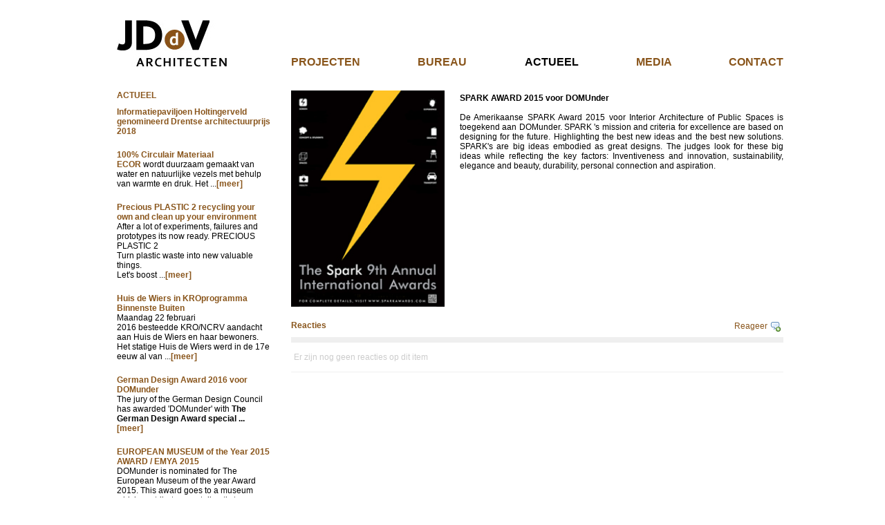

--- FILE ---
content_type: text/html; charset=UTF-8
request_url: https://jddvarchitecten.nl/nieuws/43/index.php?pagina=nieuws&nieuws=54
body_size: 6047
content:
<!DOCTYPE html PUBLIC "-//W3C//DTD XHTML 1.0 Transitional//EN" "http://www.w3.org/TR/xhtml1/DTD/xhtml1-transitional.dtd">
<html xmlns="http://www.w3.org/1999/xhtml">
<head>
	
	<title>Jaco D. de Visser Architecten | SPARK AWARD 2015 voor DOMUnder</title>
	
	<meta http-equiv="Content-Type" 		content="text/html; charset=utf-8" /> 
	<meta http-equiv="Content-Style-Type" 	content="text/css" />
		
	<meta name="description" 		content="Architectenbureau Jaco D. de Visser werkt aan een breed scala opdrachten, op het gebied van architectuur, stedelijke ontwikkeling, vastgoedoptimalisatie en conceptontwikkeling met een duidelijke meerwaarde door de synergie van inspanning en kennis. "/>
	<meta name="keywords" 			content="Architectenbureau Jaco D. de Visser, stedelijke ontwikkeling, vastgoedoptimalisatie, Meander, Gemeentehuis Nieuwegein, Visio, Novum, architect"/>

	<meta http-equiv="Page-Enter" 	content="blendTrans(Duration=0)" />
	<meta http-equiv="Page-Exit" 	content="blendTrans(Duration=0)" />
	
	<meta name="author" 			content="http://www.ursusmedia.nl" />
	
	<link rel="shortcut icon" 		href="/images/favicon.ico" 		type="image/x-icon" />			
	<link rel="stylesheet" 			href="/css/jddv.css" 			type="text/css" 	media="all" />		
	
	<script type="text/javascript"	src="/scripts/jquery/jquery-1.5.1.min.js" ></script>	
	
	<!-- GALLERIA -->
	<script type="text/javascript" 	src="/scripts/galleria/galleria.js"></script> 		
	<script type="text/javascript" 	src="/scripts/galleria/themes/classic/galleria.classic.js"></script>
	
	<!-- FANCYBOX -->
	<script type="text/javascript" src="/scripts/fancybox/jquery.mousewheel-3.0.4.pack.js"></script>
	<script type="text/javascript" src="/scripts/fancybox/jquery.fancybox-1.3.4.pack.js"></script>
	<link rel="stylesheet" type="text/css" href="/scripts/fancybox/jquery.fancybox-1.3.4.css" media="screen" />
	
	<script type="text/javascript">		
	jQuery(document).ready(function()
		{	

					
			/* FANCYBOX */  						
				$(".fancybox").fancybox({
					'transitionIn'		:	'elastic',
					'transitionOut'		:	'elastic',
					'autoDimensions' 	:	false,
					'padding'			: 	40,
					'width'				: 	540,
					'height'			: 	460,
					'overlayShow'		:	true,
					'overlayColor'		:	"#333333",
					'titleShow'			:	false,
					'titlePosition'		:	"outside"	
				});
			/* EINDE FANCYBOX */  

				
		});	
	</script>
	
	<script type="text/javascript">		
		function change_captcha() {
		  var captcha = document.images.captcha
		  var src = captcha.src.split('?');
		  captcha.src = src[0] + '?' + Math.random();
		}
	</script>
	
</head>

<body>
	<div id="wrap"> 

		<div id="header" class="clearfix">			
			<a href="/index.php" class="logo"><img src="/images/logo.jpg" style="width:159px; height:68px;" alt="JDdV Logo" /></a>		
			<div class="menukader">
			<div class="menu_boven" id="menu_boven">
<div class="first">
<a href="/projecten" onfocus="blur();" >
projecten
</a>
</div>
<div class="">
<a href="/bureau" onfocus="blur();" >
bureau
</a>
</div>
<div class="current">
<a href="/nieuws" onfocus="blur();" >
actueel
</a>
</div>
<div class="">
<a href="/media" onfocus="blur();" >
media
</a>
</div>
<div class="last">
<a href="/contact" onfocus="blur();" >
contact
</a>
</div>
<span class="menujustifier">&nbsp;&nbsp;&nbsp;</span>
</div>
			</div>
		</div>

		<div id="main" class="clearfix">	
			<div class="kolom_links" >
<h2>ACTUEEL</h2>
<ul class="nieuwslijst">
<li >
<a  style="margin-right:5px;" href="/nieuws/62/informatiepaviljoen-holtingerveld-genomineerd-drentse-architectuurprijs-2018">Informatiepaviljoen Holtingerveld genomineerd Drentse architectuurprijs 2018</a><br/>

</li>
<li >
<a  style="margin-right:5px;" href="/nieuws/60/100%2525-circulair-materiaal">100% Circulair Materiaal</a><br/>
<p><a href="http://ecorglobal.com/" target="_blank">ECOR</a> wordt duurzaam gemaakt van water en natuurlijke vezels met behulp van warmte en druk. Het ...<a href="index.php?pagina=nieuws&amp;nieuws=60">[meer]</a> </p>
</li>
<li >
<a  style="margin-right:5px;" href="/nieuws/58/precious-plastic-2-recycling-your-own-and-clean-up-your-environment">Precious PLASTIC 2 recycling your own and clean up your environment</a><br/>
<p>After a lot of experiments, failures and prototypes its now ready. PRECIOUS PLASTIC 2<br /> Turn plastic waste into new valuable things.<br /> Let's boost ...<a href="index.php?pagina=nieuws&amp;nieuws=58">[meer]</a> </p>
</li>
<li >
<a  style="margin-right:5px;" href="/nieuws/57/huis-de-wiers-in-kroprogramma-binnenste-buiten">Huis de Wiers in KROprogramma Binnenste Buiten</a><br/>
<p>Maandag 22 februari 2016&nbsp;besteedde&nbsp;KRO/NCRV aandacht aan Huis de Wiers en haar bewoners. Het statige Huis de Wiers werd in de 17e eeuw al van ...<a href="index.php?pagina=nieuws&amp;nieuws=57">[meer]</a> </p>
</li>
<li >
<a  style="margin-right:5px;" href="/nieuws/52/german-design-award-2016-voor-domunder">German Design Award 2016 voor DOMunder</a><br/>
<p class="font_8">The jury of the German Design Council has awarded 'DOMunder' with&nbsp;<strong>The German&nbsp;Design Award special ...<a href="index.php?pagina=nieuws&amp;nieuws=52">[meer]</a> </strong></p>
</li>
<li >
<a  style="margin-right:5px;" href="/nieuws/55/european-museum-of-the-year-2015-award-%252f-emya-2015">EUROPEAN MUSEUM of the Year 2015 AWARD / EMYA 2015</a><br/>
<p>DOMunder is nominated for The European Museum of the year Award 2015. This award goes to a museum which contributes most directly to attracting audiences ...<a href="index.php?pagina=nieuws&amp;nieuws=55">[meer]</a> </p>
</li>
<li class="current">
<a class="current" style="margin-right:5px;" href="/nieuws/54/spark-award-2015-voor-domunder">SPARK AWARD 2015 voor DOMUnder</a><br/>
<p>De Amerikaanse SPARK Award 2015 voor Interior Architecture of Public Spaces is toegekend aan DOMunder. SPARK 's mission and criteria for excellence are ...<a href="index.php?pagina=nieuws&amp;nieuws=54">[meer]</a> </p>
</li>
<li >
<a  style="margin-right:5px;" href="/nieuws/53/world-interiors-annual-awards-2015">World Interiors Annual Awards 2015</a><br/>
<p>The World Interiors&nbsp;Annual Awards 2015 have nominated 'DOMunder' to participate in WIN Awards 2015. WIN&nbsp;celebrates and presents the best ...<a href="index.php?pagina=nieuws&amp;nieuws=53">[meer]</a> </p>
</li>
<li >
<a  style="margin-right:5px;" href="/nieuws/50/domunder-wint--de-museum-%252b-heritage-award-international-for-excellence-2015">DOMunder wint  de Museum + Heritage Award International for Excellence 2015</a><br/>
<p style="margin: 0cm 0cm 0pt;"><strong>DOM</strong>under heeft&nbsp;de&nbsp;prestigieuze Museum + Heritage Awards 2015 in de wacht gesleept. '<em>Our judges ...<a href="index.php?pagina=nieuws&amp;nieuws=50">[meer]</a> </em></p>
</li>
<li >
<a  style="margin-right:5px;" href="/nieuws/51/heritage-in-motion-awards-2015-voor-domunder">Heritage in Motion Awards 2015 voor DOMunder</a><br/>
<p><strong>DOM</strong>under wins the Heritage in Motion Awards 2015.<span style="font-size: x-small;"> T</span>he international competition to highlight ...<a href="index.php?pagina=nieuws&amp;nieuws=51">[meer]</a> </p>
</li>
<li >
<a  style="margin-right:5px;" href="/nieuws/49/2015-vn-jaar-van-de-bodem">2015 VN jaar van de bodem</a><br/>
<p>Op uitnodiging van de Provincie Zeeland levert JDdV een bijdrage aan de opening van het 2015 VN jaar van de bodem met als thema: 'de rol van de bodem in het ...<a href="index.php?pagina=nieuws&amp;nieuws=49">[meer]</a> </p>
</li>
<li >
<a  style="margin-right:5px;" href="/nieuws/48/jddv-wint-selectie-holtingerveld">JDdV wint selectie Holtingerveld</a><br/>
<p>voor een paviljoen en&nbsp;belevingsroute waarbij de lange geschiedenis van het Holtingerveld cq de Halvelterberg met de vele historische sporen vanaf de ...<a href="index.php?pagina=nieuws&amp;nieuws=48">[meer]</a> </p>
</li>
<li >
<a  style="margin-right:5px;" href="/nieuws/47/domunder-wereldwijd-gepubliceerd">DOMunder wereldwijd gepubliceerd</a><br/>
<p>De belangstelling voor deze bijzondere archeologische experience is overweldigend. Van Zuid-Korea tot Polen en van Rusland tot Spanje komen er aanvragen ...<a href="index.php?pagina=nieuws&amp;nieuws=47">[meer]</a> </p>
</li>
<li >
<a  style="margin-right:5px;" href="/nieuws/46/visio-huizen-als-decor-voor-moordvrouw-aflevering-8-%252f-24082014">VISIO Huizen als decor voor Moordvrouw aflevering 8 / 24082014</a><br/>
<p>Het interieur van de hoofdlocatie van koninklijke Visio in Huizen is het decor voor een aflevering van Moordvrouw / RTL 4.</p>
<p>Deze locatie was ook al ...<a href="index.php?pagina=nieuws&amp;nieuws=46">[meer]</a> </p>
</li>
<li >
<a  style="margin-right:5px;" href="/nieuws/43/victas-in--avro%2527s-kunstuur">VICTAS in  AVRO's KUNSTUUR</a><br/>
<p>&nbsp;</p>
<p>In de uitzending van<span style="font-family: Arial;">&nbsp;01 juni 2014 / 18.50 uur / AVRO&rsquo;s Kunstuur wordt aandacht besteed aan ...<a href="index.php?pagina=nieuws&amp;nieuws=43">[meer]</a> </span></p>
</li>
<li >
<a  style="margin-right:5px;" href="/nieuws/44/officiele-opening-domunder-door-minister-jet-bussemaker">Officiele opening DOMunder door Minister JET BUSSEMAKER</a><br/>
<p>Na jaren van ontdekken, onderzoeken, dromen, plannen maken, ontwerpen, graven en bouwen is het dan zover: op de Stadsdag Utrecht, maandag 2 juni 2014, opent ...<a href="index.php?pagina=nieuws&amp;nieuws=44">[meer]</a> </p>
</li>
<li >
<a  style="margin-right:5px;" href="/nieuws/42/huis-de-wiers-op-rtvutrecht-%252f-wonen-op-een-buitenplaats">HUIS de WIERS op RTVUtrecht / Wonen op een buitenplaats</a><br/>
<p><span style="font-size: small;"><strong>RTVUtrecht</strong> zend op <strong> 17 mei 2014 </strong>in de serie Buitenplaatsen in Utrecht&nbsp;een aflevering ...<a href="index.php?pagina=nieuws&amp;nieuws=42">[meer]</a> </span></p>
</li>
<li >
<a  style="margin-right:5px;" href="/nieuws/45/domunder-in-rtl%252fxl-koffieuur">DOMunder in Rtl/XL KOFFIEUUR</a><br/>

</li>
<li >
<a  style="margin-right:5px;" href="/nieuws/41/residuele-gebouwwaarde">Residuele gebouwwaarde</a><br/>
<p>(residual value) is niet alleen een term die door ons bureau is bedacht&nbsp;als&nbsp;handige tool voor transitiedeals, bij het transformeren van ...<a href="index.php?pagina=nieuws&amp;nieuws=41">[meer]</a> </p>
</li>
<li >
<a  style="margin-right:5px;" href="/nieuws/36/simpelshow">Simpelshow</a><br/>
Champignons verbouwen op koffieprut, batterij-vrije mobieltjes en zijdepolymeren die plastic of staal vervangen. Het zijn voorbeelden van de ‘blauwe ...<a href="index.php?pagina=nieuws&amp;nieuws=36">[meer]</a> 
</li>
<li >
<a  style="margin-right:5px;" href="/nieuws/39/victas-winnaar-rietveldprijs-2013">VICTAS winnaar RIETVELDPRIJS 2013</a><br/>
<p>De jury van de Rietveldprijs 2013, bestaande uit voormalig rijksbouwmeester Wytze Patijn, architect Oliver Thill, architect Annette Marx en planoloog Peter ...<a href="index.php?pagina=nieuws&amp;nieuws=39">[meer]</a> </p>
</li>
<li >
<a  style="margin-right:5px;" href="/nieuws/40/victas-genomineerd-voor-hedy-%2527d-anconaprijs-2014-voor-excellente-zorgarchitectuur">VICTAS genomineerd voor HEDY 'd ANCONAPRIJS 2014 voor excellente zorgarchitectuur</a><br/>
<p>De Hedy d&rsquo;Ancona-prijs richt zich specifiek op gebouwen in de zorgsector waarbij stedenbouw, tuin- en landschapsarchitectuur, architectuur en/of ...<a href="index.php?pagina=nieuws&amp;nieuws=40">[meer]</a> </p>
</li>
<li >
<a  style="margin-right:5px;" href="/nieuws/37/victas-verslavingskliniek-utrecht-opgeleverd">Victas verslavingskliniek Utrecht opgeleverd</a><br/>
Deze nieuwe verslavingskliniek is gerealiseerd dankzij een huzarenstukje logistiek midden in de binnenstad van Utrecht. De gebouwdelen zijn zo compact en ...<a href="index.php?pagina=nieuws&amp;nieuws=37">[meer]</a> 
</li>
<li >
<a  style="margin-right:5px;" href="/nieuws/38/start-schatkamer-domplein-ii-utrecht">Start Schatkamer Domplein II Utrecht</a><br/>
<p>Donderdag 16 mei is na vijf jaar voorbereiding de bouw gestart van Schatkamer Domplein II. De eerste scheppen gaan de grond in voor deel 2 van de Schatkamer ...<a href="index.php?pagina=nieuws&amp;nieuws=38">[meer]</a> </p>
</li>
<li >
<a  style="margin-right:5px;" href="/nieuws/33/raadsbrede-instemming">Raadsbrede instemming</a><br/>
<p>Na een marathonzitting heeft de gemeenteraad van Utrecht&nbsp;om ca 02.00 uur 's nachts het ingediende amendement mbt garantstelling voor het ondergrondse ...<a href="index.php?pagina=nieuws&amp;nieuws=33">[meer]</a> </p>
</li>
<li >
<a  style="margin-right:5px;" href="/nieuws/34/start-bouw-hoedpraktijk-schothorst-amersfoort">Start bouw Hoedpraktijk Schothorst Amersfoort</a><br/>
<p>Een feestelijke middag voor de hele buurt en betrokkenen was de start voor de realisatie van het het complex Orion in de wijk Schothorst te ...<a href="index.php?pagina=nieuws&amp;nieuws=34">[meer]</a> </p>
</li>
<li >
<a  style="margin-right:5px;" href="/nieuws/32/prima-teamwork">Prima teamwork</a><br/>
<p>De omgevingsvergunning voor Schatkamer II is ingediend. Prima teamwork volgens onze opdrachtgever. Zeker gezien de korte periode waarin dit alles moest ...<a href="index.php?pagina=nieuws&amp;nieuws=32">[meer]</a> </p>
</li>
<li >
<a  style="margin-right:5px;" href="/nieuws/31/villa-nieuwland-succesvolle-herbestemming-rijksmonument-oosterend-wieringen">Villa Nieuwland succesvolle herbestemming rijksmonument Oosterend Wieringen</a><br/>
<p>Deze villa werd in 1923 gebouwd door Rijkswaterstaat voor de directie van de aanleg van de Afsluitdijk. Al in 1932 werd de villa in gebruik genomen als ...<a href="index.php?pagina=nieuws&amp;nieuws=31">[meer]</a> </p>
</li>
<li >
<a  style="margin-right:5px;" href="/nieuws/30/zoomers-eerste-kantoor-met-zorgsuites">Zoomers eerste kantoor met zorgsuites</a><br/>
Veel leegstaande kantoren kunnen goed worden omgebouwd tot zorgwoningen. Ongeveer 10 tot 15 procent van de 7 miljoen vierkante meter ongebruikte kantoorruimte ...<a href="index.php?pagina=nieuws&amp;nieuws=30">[meer]</a> 
</li>
<li >
<a  style="margin-right:5px;" href="/nieuws/28/melrose-place-een-geweldig-compliment">MELROSE PLACE een geweldig compliment</a><br/>
<p>Wij mochten een geweldig compliment ontvangen van de vereniging van eigenaren van het voltooide project First Lounge (Stadsappartementen ...<a href="index.php?pagina=nieuws&amp;nieuws=28">[meer]</a> </p>
</li>
<li >
<a  style="margin-right:5px;" href="/nieuws/27/energiezuinig-kantoor-brengt-6%252c5%2525-meer-huur-op">Energiezuinig kantoor brengt 6,5% meer huur op</a><br/>
<p>Wetenschappelijk onderzoek wijst uit dat energiezuinige kantoren gemiddeld een 6,5% hogere huurprijs opbrengen. Deze resultaten komen voort uit een studie ...<a href="index.php?pagina=nieuws&amp;nieuws=27">[meer]</a> </p>
</li>
<li >
<a  style="margin-right:5px;" href="/nieuws/26/jddv-wint-selectie-pleisterplaats-wielrevelt">JDdV wint selectie pleisterplaats Wielrevelt</a><br/>
Een groot deel van het Landgoed Haarzuilens wordt beheerd door Natuurmonumenten en wil zichtbaar aanwezig zijn in het gebied. Daarom wil Natuurmonumenten haar ...<a href="index.php?pagina=nieuws&amp;nieuws=26">[meer]</a> 
</li>
<li >
<a  style="margin-right:5px;" href="/nieuws/25/start-opgraving-domplein">START OPGRAVING DOMPLEIN</a><br/>
<p>Midden op het Domplein in Utrecht beginnen archeologen woensdag aan een proefopgraving. Die moet leiden tot een ondergronds publiekscentrum: De door ...<a href="index.php?pagina=nieuws&amp;nieuws=25">[meer]</a> </p>
</li>
<li >
<a  style="margin-right:5px;" href="/nieuws/24/onthemove%25a9">OntheMove�</a><br/>
<p>JDdVarchitecten, adviseurs en indien gewenst (mede)ontwikkelaars transformeren leegstaande kantoren tot nieuwe leefomgevingen zoals hotels, zorginstellingen ...<a href="index.php?pagina=nieuws&amp;nieuws=24">[meer]</a> </p>
</li>
<li >
<a  style="margin-right:5px;" href="/nieuws/23/eerste-hulp-voor-gebouwen">EERSTE HULP VOOR GEBOUWEN</a><br/>
<p>Stel u heeft een liefde opgevat voor een object en ziet dat zij ernstig verwaarloosd wordt, in de steek gelaten of op een andere manier misbruikt. Breng ons ...<a href="index.php?pagina=nieuws&amp;nieuws=23">[meer]</a> </p>
</li>
<li >
<a  style="margin-right:5px;" href="/nieuws/22/jddv-smeerolie">JDdV SMEEROLIE</a><br/>
<p>Stel uw droom(huisvesting) dreigt in duigen te vallen. Dan is dit het adres voor het juiste smeermiddel voor plannen die nog opgestart moeten gaan worden, ...<a href="index.php?pagina=nieuws&amp;nieuws=22">[meer]</a> </p>
</li>
</ul>

</div>
<div class="kolom_rechts" id="nieuws">
<div style="float:left; width:224px;  margin-right:20px; "  >
<img src="/content/nieuws/nieuws-54/Spark-2015-sans-72-3inch-503598373.jpg?v=1766901025" style="width:222px;"/>
</div>
<ul style="float:left; width:468px; ">
<li>
<div class="nieuws_titel">SPARK AWARD 2015 voor DOMUnder</div></li>
<li>
<div class="nieuws_tekst"><p>De Amerikaanse SPARK Award 2015 voor Interior Architecture of Public Spaces is toegekend aan DOMunder. SPARK 's mission and criteria for excellence are based on designing for the future. Highlighting the best new ideas and the best new solutions. SPARK's are big ideas embodied as great designs. The judges look for these big ideas while&nbsp;reflecting the key factors: Inventiveness and innovation, sustainability, elegance and beauty, durability, personal connection and aspiration.</p></div>
</li>
</ul>
<div class="reacties" id="reacties">
<h2 style="float:left;">Reacties</h2>
<span style="float:right; margin-right:4px; ">
<a class="fancybox" href="/reactie.php?nieuws=54" onfocus="blur();" >
Reageer 
<img src="/images/comment_add.png">
</a>
</span>
<div class="reactie">
<div class="header">
</div>
<div class="tekst">
<span style="color:#cccccc;">Er zijn nog geen reacties op dit item</span></div>
</div>
</div>
</div>

 
		</div>	
	</div>


</body>	
</html>

--- FILE ---
content_type: text/css
request_url: https://jddvarchitecten.nl/css/jddv.css
body_size: 2133
content:
/* RESET */
* {
margin:0;
padding:0;
}

html						{height:100%;}

body 					{	
						height:100%;		
						font-family:arial, helvetica, sans-serif; 
						text-decoration:none; 	
						color:#000000;
						font-size:12px; 
						text-align:left; 										
						font-weight:normal;
						background-color:#ffffff;
						overflow-y:scroll;
						}

/* STICKY FOOTER */						
#wrap 					{position:relative; margin-bottom:-30px;	height:100%; width:994px; left:50%; margin-left:-484px;  z-index:0;}
body > #wrap				{min-height:100%;	height:auto!important;}
#header					{height:130px;	position:relative;	z-index:99;	margin:0; padding:0; width:994px; left:50%; margin-left:-484px; z-index:2; background-color:#ffffff;}
#main 					{padding-bottom: 30px;  /* zelfde hoogte als footer */	position:relative;	top:0; left:0; margin:0; padding:0; margin-top:1px; width:994px; left:50%; margin-left:-484px; z-index:1;}
#footer 					{height:30px;	margin-top:-30px;	position:relative;	z-index:0;	clear:both;  width:994px; left:50%; margin-left:-484px; z-index:2; background-color:#ffffff;}
.clearfix:after 			{content: "."; display: block; height: 0;   clear: both; visibility: hidden;}
.clearfix				{display: inline-block;}
* html .clearfix			{height: 1%;}/* Hides from IE-mac \*/
.clearfix 				{display: block;}/* End hide from IE-mac */ 
			
/* STICKY FOOTER */	

/* IMAGES */
img						{border:0px; vertical-align:middle; -ms-interpolation-mode:bicubic; }
a img 					{border:0px; -ms-interpolation-mode:bicubic;}

/* TEKST */
p 						{font-size:12px; font-weight:normal; }
h1			 			{font-size:12px; font-weight:bold; margin-bottom:10px; color:#89551b; }
h2			 			{font-size:12px; font-weight:bold; margin-bottom:10px; color:#89551b;}
h3			 			{font-size:12px; font-weight:normal; }

ul			 			{list-style:none;	margin-left:0px; padding:0px;}
li						{margin-left:0px; 	list-style:none;}

/* LINKS */
a:link, a:visited  		{color:#89551b; text-decoration:none; }
a:hover, a:active  		{color:#563b0f; text-decoration:none; }
	  
a.wit:link 				{color:#ffffff;}	 
a.wit:visited 			{color:#ffffff;}	 
a.wit:hover 				{color:#000000;}	 
a.wit:active 			{color:#000000;}	

a.zwart:link 			{color:#000000;}	 
a.zwart:visited 			{color:#000000;}	 
a.zwart:hover 			{color:#000000;}	 
a.zwart:active 			{color:#000000;}
	
a.current:link 			{color:#000000;}	 
a.current:visited 		{color:#000000;}	 
a.current:hover 			{color:#000000;}	 
a.current:active 		{color:#000000;}	

a.rood:link 				{color:#cd071e;}	 
a.rood:visited 			{color:#cd071e;}	 
a.rood:hover 			{color:#00afd8;}	 
a.rood:active 			{color:#00afd8;}	

a.bruin:link 			{color:#89551b;}	 
a.bruin:visited 			{color:#89551b;}	 
a.bruin:hover 			{color:#00afd8;}	 
a.bruin:active 			{color:#00afd8;}	

/* TABLES */
   
/* DETAILS */
.logo					{position:absolute; top:29px; z-index:2;}

.nieuwslijst ul			{}
.nieuwslijst li			{margin-bottom:20px; text-align:left;}
.nieuwslijst a			{color:#89551b; font-weight:bold;  }

.beschrijving 	{float:left; width:222px;text-align:left;}
.overzicht		{float:right; width:764px; }
.thumb			{width:222px; height:167px; float:left; margin-left:22px; margin-bottom:66px; margin-top:0px; border:0px solid;}
.thumb img		{margin-bottom:10px;}

.project		{width:712px; height:534px; float:right; border:0px solid; margin-left:0px; margin-right:30px; margin-bottom:20px;}

.link			{width:222px; height:30px; float:left; margin-left:20px; margin-bottom:30px; margin-top:0px; border:0px solid;}
.link img		{margin-bottom:10px;}

.kolom_links	 		{float:left; 	width:222px;}
.kolom_rechts			{float:right; 	width:712px; margin-right:30px;}
.kolom_rechts_1 			{float:left; 	width:222px; border:solid 0px;/* border-color: #abadb3 #dbdfe6 #e3e9ef #e2e3ea; */margin-top:0px;}
.kolom_rechts_3 			{float:right;	width:466px; border:solid 0px;/* border-color: #abadb3 #dbdfe6 #e3e9ef #e2e3ea; */margin-top:0px;}
.kolom_rechts_4 			{float:right; 	width:672px; border:solid 0px;/* border-color: #abadb3 #dbdfe6 #e3e9ef #e2e3ea; */margin-top:0px;}

.afbeeldingen_content {width:222px; margin-bottom:21px; float:left; vertical-align:middle; text-align:left;}
.afbeeldingen_content img{max-width:222px;}

/* MENU BOVEN */ 
.menu_boven				{position:absolute; width:712px; height:20px; top:80px; left:252px; border:0px solid;}
#menu_boven 				{font-size:16px; line-height:20px; text-align:justify; }
#menu_boven div			{display:inline; margin-left:20px; }
#menu_boven a 			{color:#89551b; font-weight:bold; text-transform:uppercase;} 
#menu_boven a:hover  		{color:#563b0f; }
#menu_boven .current 	{}
#menu_boven .current a 	{color:#000000; }	    
#menu_boven .menujustifier	{padding-left:240px; }

/*  MENU BOVEN: EERSTE ITEM */ 
#menu_boven .first				{margin-left:0px;}
#menu_boven .first a 			{}
#menu_boven .first.current 		{margin-left:0px;}
#menu_boven .first.current a  	{color:#000000; }	

/*  MENU BOVEN: LAATSTE ITEM  */ 
#menu_boven .last				{margin-right:0px;}
#menu_boven .last a 			{}
#menu_boven .last.current		{margin-right:0px;}
#menu_boven .last.current a  	{color:#000000; }	


/* SUBMENU  */ 
.submenu			{position:absolute; width:712px; height:20px; top:100px; left:247px; border:0px solid; }
#submenu 			{font-size:11px; line-height:28px; text-align:left; }
#submenu div			{display:inline; margin-left:5px; }
#submenu a 			{color:#89551b; font-weight:bold; text-transform:uppercase;} 
#submenu a:hover  	{color:#563b0f; }
#submenu .current 	{}
#submenu .current a 	{color:#000000; }	    
#submenu .menujustifier	{padding-left:200px; }

/*  MENU BOVEN: EERSTE ITEM */ 
#submenu .first				{margin-left:0px;}
#submenu .first a 				{}
#submenu .first.current 		{margin-left:0px;}
#submenu .first.current a  	{color:#000000; }	

/*  MENU BOVEN: LAATSTE ITEM  */ 
#submenu .last				{margin-right:0px;}
#submenu .last a 				{}
#submenu .last.current		{margin-right:0px;}
#submenu .last.current a  		{color:#000000; }	


.detailmenu ul			{}
.detailmenu li			{margin-bottom:10px; text-align:justify;}
.detailmenu a			{color:#89551b; font-weight:bold;  }

.meer_info 				{float:right; width:16px; height:16px; background-image:url("../images/info.gif");}
.meer_info:hover		{background-position:-16px; cursor:pointer;}

.project_info 			{display:block;font-size:11px; }
.project_info ul 			{}
.project_info li 			{list-style:none; clear:both;}
.project_info label		{float:left; width:100px; color:#000000; font-weight:bold;}
.project_info td.links	{vertical-align:top; padding-right:5px; color:#000000; font-weight:bold;}

.media					{width:712px; height:534px; float:right; border:0px solid; margin-left:0px; margin-right:30px; background-color:#EFEFEF; background-image:url("../images/loader.gif"); background-repeat:no-repeat; background-position:center; margin-bottom:65px; }

.media_bestand				{width:712px; float:right; border:0px solid; margin-left:0px; margin-right:30px; background-color:#EFEFEF; background-position:center; margin-bottom:45px; }

.media_info 					{font-size:11px; }
.media_info ul 				{}
.media_info li 				{list-style:none; clear:both;}
.media_info label				{float:left; width:100px; color:#000000; font-weight:bold;}

img.justifyleft 				{float:left; margin-right:10px;margin-bottom:5px;}
img.justifyright 			{float:right; margin-left:10px;margin-bottom:5px;}

#nieuws ul 					{list-style:none; }
#nieuws li 					{list-style:none; clear:both; line-height:22px;}
#nieuws label					{float:left; width:98px; color:#000000; font-size:12px; font-weight:bold;  border:0px solid;}


.nieuws_titel				{text-align:left;color:#000000; font-weight:bold; margin-bottom:10px;}
.nieuws_tekst 				{text-align:justify; line-height:normal;}


#publicatie_project			{text-align:left;color:#000000; font-weight:normal; font-size:12px; }
#publicatie_titel			{text-align:left;color:#000000; font-weight:normal; font-size:11px; }
#publicatie_datum			{text-align:left;color:#000000; font-weight:normal; font-size:11px; }

#link_titel					{text-align:left;color:#000000; font-weight:bold; margin-bottom:10px;}

.project_titel, h2.project_titel, .project_titel a {text-align:left; font-weight:normal!important; font-size:12px; margin-bottom:0px;}

.project_locatie					{text-align:left;color:#000000; font-weight:normal; font-size:11px; }
.project_opdrachtgever				{text-align:left;color:#000000; font-weight:normal; font-size:11px; }

.meerinfo_link						 {margin-top:14px;}

.reacties 							{float:left; clear:both; margin-top:20px; border:0px solid; width:712px;}

.reactie				 			{border-bottom:1px solid #EFEFEF; margin-bottom:20px; padding-bottom:10px; min-width:466px; clear:both;}
.reactie .header						{background-color:#EFEFEF; padding:4px; margin-bottom:10px;}
.reactie .tekst						{padding:4px;}

#reactie .header						{background-color:#EFEFEF; margin-bottom:10px; padding:4px; }

#reactie .formulier					{text-align:left;}
#reactie .formulier ul 				{}
#reactie .formulier li 				{}
#reactie .formulier form				{}
#reactie .formulier fieldset			{border:1px solid;  border-color: #abadb3 #dbdfe6 #e3e9ef #e2e3ea; padding:4px; margin-bottom:10px; }
#reactie .formulier legend			{}
#reactie .formulier label				{float:left; clear:both; width:120px; color:#000000; font-size:12px; font-weight:bold;  border:0px solid;}
#reactie .formulier fieldset div			{}
#reactie .formulier fieldset div input		{}
#reactie .formulier fieldset div textarea	{}
#reactie .formulier fieldset div select	{}
#reactie .formulier input 				{vertical-align:middle; margin-top:2px; margin-bottom:4px;}
#reactie .formulier .radioButton		{margin-bottom:6px; margin-right:4px;}
#reactie .formulier .checkBox		{margin-bottom:6px; margin-right:4px;}
#reactie .formulier .tekst			{width:350px; float:right;}
#reactie .formulier .select			{width:350px; float:right;margin-top:2px;}
#reactie .formulier .tekstvak		{width:350px; float:right;height:100px; margin-bottom:2px;}
#reactie .formulier .error 			{color:#BF0B12; }
#reactie .formulier input.error		{border:1px solid #BF0B12; }
#reactie .formulier textarea.error		{border:1px solid #BF0B12; }

